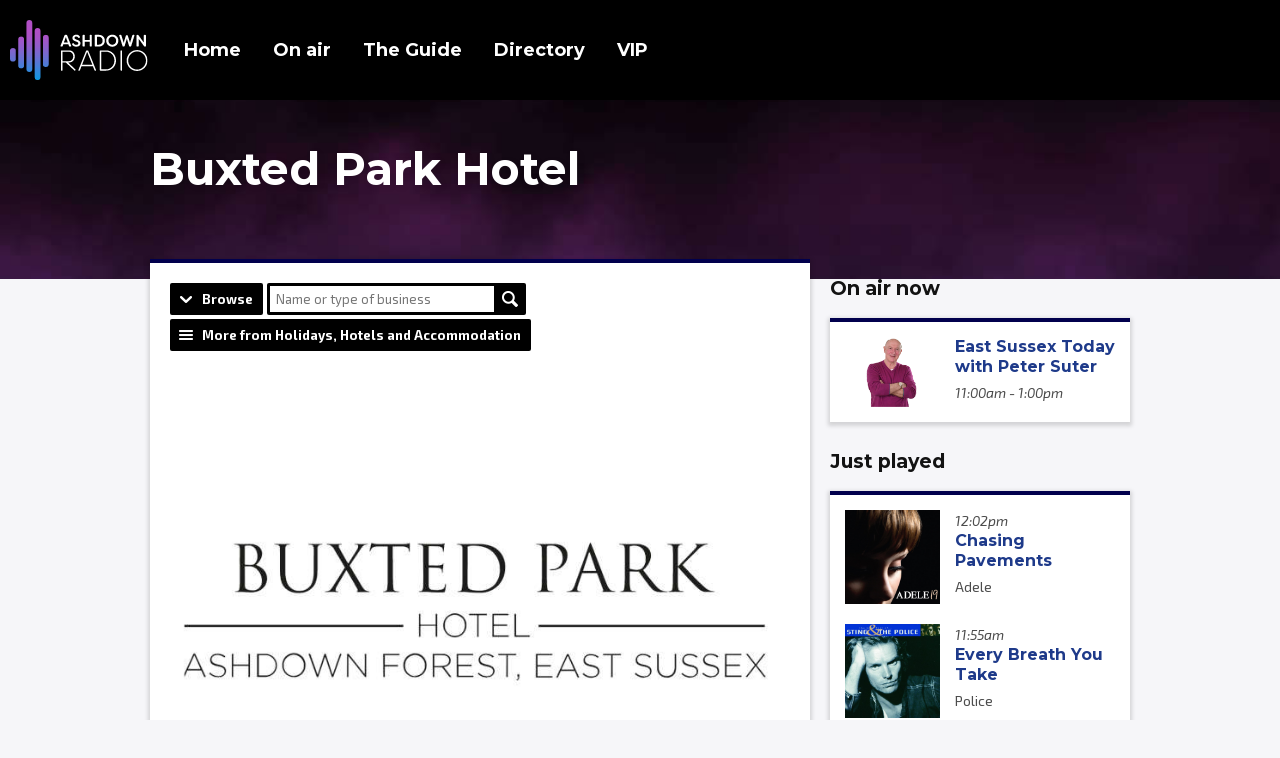

--- FILE ---
content_type: text/html; charset=UTF-8
request_url: https://www.ashdownradio.com/directory/business/buxted-park-hotel/
body_size: 6621
content:
<!DOCTYPE HTML>
<html lang="en">
<head>
    <meta http-equiv="Content-Type" content="text/html; charset=utf-8">
<title>Buxted Park Hotel - Ashdown Radio</title>
<meta name="description" content="Providing local radio for East Sussex from our home in Uckfield.">
<meta name="keywords" content="">
<meta name="robots" content="noodp, noydir">

<!-- Facebook -->
<meta property="og:url" content="https://www.ashdownradio.com/directory/business/buxted-park-hotel/">
<meta property="og:title" content="Buxted Park Hotel">
<meta property="og:description" content="">
<meta property="og:site_name" content="Ashdown Radio">
<meta property="og:type" content="article">

<!-- X.com -->
<meta name="twitter:card" content="summary_large_image">
<meta name="twitter:title" content="Buxted Park Hotel">
<meta name="twitter:description" content="">
<meta name="twitter:site" content="@ashdownradio">


<!-- Icons -->
<link rel="icon" href="https://mmo.aiircdn.com/592/61857b9a184ff.png">
<link rel="apple-touch-icon" href="https://mmo.aiircdn.com/592/619bbf9644796.png">


<!-- Common CSS -->
<link type="text/css" href="https://c.aiircdn.com/fe/css/dist/afe-f98a36ef05.min.css" rel="stylesheet" media="screen">

<!-- Common JS -->
<script src="https://code.jquery.com/jquery-3.7.1.min.js"></script>
<script src="https://c.aiircdn.com/fe/js/dist/runtime.5b7a401a6565a36fd210.js"></script>
<script src="https://c.aiircdn.com/fe/js/dist/vendor.f6700a934cd0ca45fcf8.js"></script>
<script src="https://c.aiircdn.com/fe/js/dist/afe.10a5ff067c9b70ffe138.js"></script>

<script>
gm.properties = {"site_id":"1004","page_id":null,"page_path_no_tll":"\/directory\/business\/buxted-park-hotel\/","service_id":"4199"};
</script>

    <meta name="viewport" content="width=device-width, minimum-scale=1.0, initial-scale=1.0">
    <link rel="stylesheet" href="https://a.aiircdn.com/d/c/2451-idze7ntlqadffs.css" />
        <link href="https://fonts.googleapis.com/css?family=Exo+2:400,400i,700,700i|Montserrat:700,&display=swap" rel="stylesheet">
    <script src="https://a.aiircdn.com/d/j/2452-5l0dxui20dmvbi.js"></script>
<meta name="apple-itunes-app" content="app-id=1615075397">
<script async src="https://pagead2.googlesyndication.com/pagead/js/adsbygoogle.js?client=ca-pub-3691529248662289"
     crossorigin="anonymous"></script>
<!-- Global site tag (gtag.js) - Google Ads: 10878923866 -->
<script async src="https://www.googletagmanager.com/gtag/js?id=AW-10878923866"></script>
<script>
  window.dataLayer = window.dataLayer || [];
  function gtag(){dataLayer.push(arguments);}
  gtag('js', new Date());

  gtag('config', 'AW-10878923866');
</script>
<style>

    .c-output__header {
        text-transform: none !important;
    }

    .gm-sec.grid .gm-sec-img {
        object-fit: cover !important;
        height: 125px !important;
        width: 100% !important;
}
    
        .gm-sec>li.on-air .gm-sec-meta span, .gm-sec>li.on-air .gm-sec-buttons a {
     background-color: #009fe3;   
    }
    
    .gm-sec>li.on-air .gm-sec-buttons a:hover {
        background-color: #009fe3; 
    }
    
  li.showItem img {
     background-image: url(https://mmo.aiircdn.com/592/621e32d007a50.jpg);
        border-bottom: 2px solid #9e40f8 !important;
        min-width: 130px;
        max-width: 220px;
        width: 100%;
    }
 li.showItem.on-air:before {
     content: "On air now";
        background: #009fe3;
        padding: 2px;
        color: #fff;
        float: right;
        font-size: 0.9rem;
        font-weight: 600;
    }


    
.c-card__cta {
    visibility:hidden;
}
.c-card__cta:after {
  content:'> Full playlist'; 
  visibility: visible;
  display: block;
  position: absolute;
    text-transform: none !important;
}



    .c-page-main__secondary .o-headline {
        font-size: 1.2rem !important;
        line-height: 0.25 !important;
    }
.aiir-c-news-figure__image {
    height: 415px !important; 
    width: 100% !important; 
    object-fit: cover !important;
}

    .gm-sec-description { 
        display:none !important;
                        }
.s-page {
    font-size: 1rem !important;
}
    .s-page a {
        text-decoration: none !important;
        font-weight: 600 !important;
    }
    .s-page a:hover {
        text-decoration: underline !important;
    }

    .c-hero__text {
        font-size: 2.8rem !important;
    }
.c-listen-live {
    text-transform: none !important;
}
    
@media only screen and (max-width: 799px)
{
.aiir-c-news-figure__image {
    height: 250px !important; }
            .gm-sec-img {
            max-width: 100% !important;
            width: 100% !important;
        }
        
        .gm-sec-text {
            width: 100% !important;
                } 
            .c-pod__img {
        float: none !important;
        width: 100% !important;
  
       }
   
}
    @media only screen and (min-width: 1000px){
        .c-output__img {
            max-width: 300px !important;
        }
    }

  @media only screen and (max-width: 480px){
      .c-output__img {
          max-width: 170px !important;
          margin-right: 0.15rem !important;
          border-bottom: solid 1px #1300d9;
          
      }
  }
 @media only screen and (min-width: 799px){
        .c-page-head__listen {
            display: none !important;
        }
    }

</style>

<!-- Meta Pixel Code -->
<script>
!function(f,b,e,v,n,t,s)
{if(f.fbq)return;n=f.fbq=function(){n.callMethod?
n.callMethod.apply(n,arguments):n.queue.push(arguments)};
if(!f._fbq)f._fbq=n;n.push=n;n.loaded=!0;n.version='2.0';
n.queue=[];t=b.createElement(e);t.async=!0;
t.src=v;s=b.getElementsByTagName(e)[0];
s.parentNode.insertBefore(t,s)}(window, document,'script',
'https://connect.facebook.net/en_US/fbevents.js');
fbq('init', '601092525156481');
fbq('track', 'PageView');
</script>
<noscript><img height="1" width="1" style="display:none"
src="https://www.facebook.com/tr?id=601092525156481&ev=PageView&noscript=1"
/></noscript>
<!-- End Meta Pixel Code -->

<!-- Hotjar Tracking Code for https://www.ashdownradio.com -->
<script>
    (function(h,o,t,j,a,r){
        h.hj=h.hj||function(){(h.hj.q=h.hj.q||[]).push(arguments)};
        h._hjSettings={hjid:5142509,hjsv:6};
        a=o.getElementsByTagName('head')[0];
        r=o.createElement('script');r.async=1;
        r.src=t+h._hjSettings.hjid+j+h._hjSettings.hjsv;
        a.appendChild(r);
    })(window,document,'https://static.hotjar.com/c/hotjar-','.js?sv=');
</script>
<style type="text/css">
#dirWelcome { margin-bottom:15px; }

.dirPcode form { text-align:center; margin-bottom:15px; }

.dirSponsorImg { text-align:center; }
.dirSponsorText { float:right; font-weight:bold; margin:10px 0; }

.business-image { text-align: center; }
.business-image img { max-width: 100%; }

#dirVid { width:400px; padding:0 0 15px 15px; float:right; }

#dirMap { text-align:center; margin:15px 0; clear:both; width:100%; height:400px; }

/*
 * Fix for description falling underneath an image when it isn't tall enough
 */
.aiir-directory-business-list .gm-sec-text { margin-left: 90px; }
</style>
</head>
<body data-controller="ads">

<!-- Global site tag (gtag.js) - Google Analytics -->
<script async src="https://www.googletagmanager.com/gtag/js?id=G-TGJJQR82D7"></script>
<script>
  window.dataLayer = window.dataLayer || [];
  function gtag(){dataLayer.push(arguments);}
  gtag('js', new Date());

  gtag('config', 'G-TGJJQR82D7');
</script>

<div class="c-site-wrapper">

    <header class="c-page-head-wrapper">
        <div class="o-wrapper js-takeover-wrap"></div>
        <div class="o-wrapper o-wrapper--wide">
            <div class="c-page-head">

                <div class="c-page-head__toggle">
                    <button class="c-nav-toggle  js-toggle-navigation" type="button">
                        <div class="c-nav-icon">
                            <i class="c-nav-toggle__line"></i><i class="c-nav-toggle__line"></i><i class="c-nav-toggle__line"></i>
                        </div>
                        <span class="u-access">Menu</span>
                    </button>
                </div>

                <a href="/" class="c-page-head__logo">
                    <img class="c-logo" src="https://mmo.aiircdn.com/592/61d305e246f3a.svg" alt="Ashdown Radio">
                </a>

                <div class="c-page-head__navigation js-nav-primary-wrapper">
                    <nav class="c-nav-primary js-nav-primary">
                        <h2 class="hide"><a href="/">Navigation</a></h2>
                        <ul class="global-nav-top"><li class="nav--pagemanager "><div><a href="/">
                    Home
                </a></div></li><li class="nav--on-air "><div><a href="#">
                    On air
                </a></div><ul><li><a href="/on-air/schedule/">
                                Schedule
                            </a></li><li><a href="/on-air/the-breakfast-show-with-ryan/">
                                The Ryan Millns Breakfast Show 
                            </a></li><li><a href="/on-air/east-sussex-today-with-peter-suter/">
                                East Sussex Today with Peter Suter
                            </a></li><li><a href="/on-air/our-shows/">
                                &gt; View all shows
                            </a></li><li><a href="/on-air/played/">
                                Music played
                            </a></li><li><a href="/contact/contact-the-studio/">
                                Contact the studio
                            </a></li><li><a href="https://www.ashdownradio.com/player/on-demand/">
                                Listen again
                            </a></li><li><a href="/on-air/upcoming-guests/">
                                Upcoming guests
                            </a></li></ul></li><li class="nav--news "><div><a href="/news/">
                    The Guide
                </a></div><ul><li><a href="/news/the-guide/">
                                Local info
                            </a></li><li><a href="/news/events/">
                                Local events
                            </a></li></ul></li><li class="nav--directory on"><div><a href="/directory/">
                    Directory
                </a></div></li><li class="nav-- "><div><a href="https://www.ashdownradio.com/club/login">
                    VIP
                </a></div></li></ul>
                    </nav>

                    <div class="c-site-overlay  js-site-overlay"></div>
                </div>

                                                            <div class="c-page-head__listen">
                            <a href="/player/"
                               target="_blank"
                               data-popup-size=""
                               class="c-listen-live
                                    c-listen-live--white"
                            >
                                <svg class="c-listen-live__icon" width="36" height="35" viewBox="0 0 36 35" xmlns="http://www.w3.org/2000/svg"><path d="M18 .063c3.14 0 6.047.785 8.719 2.355a17.62 17.62 0 0 1 6.363 6.363c1.57 2.672 2.355 5.578 2.355 8.719 0 3.14-.785 6.047-2.355 8.719a17.62 17.62 0 0 1-6.363 6.363c-2.672 1.57-5.578 2.355-8.719 2.355-3.14 0-6.047-.785-8.719-2.355a17.62 17.62 0 0 1-6.363-6.363C1.348 23.547.562 20.64.562 17.5c0-3.14.786-6.047 2.356-8.719a17.62 17.62 0 0 1 6.363-6.363C11.953.848 14.86.063 18 .063zm8.156 19.125c.563-.329.844-.82.844-1.477 0-.656-.281-1.148-.844-1.477L13.781 8.711c-.562-.328-1.125-.328-1.687 0-.563.328-.844.82-.844 1.477v14.625c0 .656.281 1.148.844 1.476.562.328 1.125.328 1.687 0l12.375-7.101z" fill="#1E154C" fill-rule="evenodd"/></svg>
                                <span class="c-listen-live__text s-hide">Listen Live</span>
                            </a>

                        </div>
                                                </div>
        </div>
    </header>


    <div class="c-ad c-billboard js-spacing-on-load">
        <div class="gm-adpos" 
     data-ads-target="pos" 
     data-pos-id="7976" 
     id="ad-pos-7976"
 ></div>
    </div>

    <div class="c-hero c-hero--pages">

        <div class="c-leaderboard-wrapper">
            <div class="c-ad c-leaderboard"><div class="gm-adpos" 
     data-ads-target="pos" 
     data-pos-id="7968" 
     id="ad-pos-7968"
 ></div></div>
        </div>

        <div class="o-wrapper">
            <h1 class="c-hero__text">Buxted Park Hotel</h1>
        </div>

    </div>


    <div class="c-page-main">

        <div class="o-wrapper c-page-main__content">


            <div class="dv-grid">
                <div class="dv-grid__item dv-grid__item--flex-300 dv-grid__item--flex-300-l">

                    <div class="c-card">
                        <div class="c-card__content">
                            <div class="s-page">
                                <ul class="gm-actions">

    
    
        <li class="dropdown"
            data-controller="action-dropdown">
            <span class="icon icon-drop"
                  data-action="click->action-dropdown#show">Browse</span>
            <div>
                <ul>
                                            <li>
                            <a href="/directory/category/accountants/">Accountants</a>
                        </li>
                                            <li>
                            <a href="/directory/category/arts-and-crafts/">Arts &amp; Crafts</a>
                        </li>
                                            <li>
                            <a href="/directory/category/attractions/">Attractions</a>
                        </li>
                                            <li>
                            <a href="/directory/category/bathrooms/">Bathrooms</a>
                        </li>
                                            <li>
                            <a href="/directory/category/building-and-construction/">Building and Construction</a>
                        </li>
                                            <li>
                            <a href="/directory/category/business-services/">Business services</a>
                        </li>
                                            <li>
                            <a href="/directory/category/cafes-cake-and-sweet-shops/">Cafes, cake and sweet shops</a>
                        </li>
                                            <li>
                            <a href="/directory/category/care-and-residential-homes/">Care and Residential Homes</a>
                        </li>
                                            <li>
                            <a href="/directory/category/carpets-and-flooring/">Carpets and Flooring</a>
                        </li>
                                            <li>
                            <a href="/directory/category/caterers/">Caterers</a>
                        </li>
                                            <li>
                            <a href="/directory/category/charity-and-community/">Charity &amp; Community</a>
                        </li>
                                            <li>
                            <a href="/directory/category/childcare-mother-and-baby/">Childcare, mother and baby</a>
                        </li>
                                            <li>
                            <a href="/directory/category/cinemas/">Cinemas</a>
                        </li>
                                            <li>
                            <a href="/directory/category/conveyancing-agents/">Conveyancing Agents</a>
                        </li>
                                            <li>
                            <a href="/directory/category/decorators/">Decorators</a>
                        </li>
                                            <li>
                            <a href="/directory/category/dentists/">Dentists</a>
                        </li>
                                            <li>
                            <a href="/directory/category/education-and-training/">Education and Training</a>
                        </li>
                                            <li>
                            <a href="/directory/category/electricians/">Electricians</a>
                        </li>
                                            <li>
                            <a href="/directory/category/entertainment/">Entertainment</a>
                        </li>
                                            <li>
                            <a href="/directory/category/estate-and-letting-agents/">Estate and Letting Agents</a>
                        </li>
                                            <li>
                            <a href="/directory/category/event-management-and-promotions/">Event management and promotions</a>
                        </li>
                                            <li>
                            <a href="/directory/category/farm-shops/">Farm shops</a>
                        </li>
                                            <li>
                            <a href="/directory/category/financial-services/">Financial Services</a>
                        </li>
                                            <li>
                            <a href="/directory/category/florists/">Florists</a>
                        </li>
                                            <li>
                            <a href="/directory/category/funeral-services/">Funeral services</a>
                        </li>
                                            <li>
                            <a href="/directory/category/gyms/">Gyms</a>
                        </li>
                                            <li>
                            <a href="/directory/category/hair-and-beauty/">Hair and Beauty</a>
                        </li>
                                            <li>
                            <a href="/directory/category/health-and-wellbeing/">Health and Wellbeing</a>
                        </li>
                                            <li>
                            <a href="/directory/category/holidays-hotels-and-accommodation/">Holidays, Hotels and Accommodation</a>
                        </li>
                                            <li>
                            <a href="/directory/category/homes-and-gardens/">Homes and Gardens</a>
                        </li>
                                            <li>
                            <a href="/directory/category/insurance/">Insurance</a>
                        </li>
                                            <li>
                            <a href="/directory/category/jewellery/">Jewellery</a>
                        </li>
                                            <li>
                            <a href="/directory/category/kitchens/">Kitchens</a>
                        </li>
                                            <li>
                            <a href="/directory/category/leisure/">Leisure</a>
                        </li>
                                            <li>
                            <a href="/directory/category/medical/">Medical</a>
                        </li>
                                            <li>
                            <a href="/directory/category/motors/">Motors</a>
                        </li>
                                            <li>
                            <a href="/directory/category/music-and-entertainment-venues/">Music and entertainment venues</a>
                        </li>
                                            <li>
                            <a href="/directory/category/pet-services/">Pet services</a>
                        </li>
                                            <li>
                            <a href="/directory/category/photography-and-videography/">Photography and Videography</a>
                        </li>
                                            <li>
                            <a href="/directory/category/plumbing-and-heating/">Plumbing and Heating</a>
                        </li>
                                            <li>
                            <a href="/directory/category/publications-and-newspapers/">Publications and Newspapers</a>
                        </li>
                                            <li>
                            <a href="/directory/category/pubs-and-bars/">Pubs and Bars</a>
                        </li>
                                            <li>
                            <a href="/directory/category/recruitment/">Recruitment</a>
                        </li>
                                            <li>
                            <a href="/directory/category/restaurants/">Restaurants</a>
                        </li>
                                            <li>
                            <a href="/directory/category/retail/">Retail</a>
                        </li>
                                            <li>
                            <a href="/directory/category/security/">Security</a>
                        </li>
                                            <li>
                            <a href="/directory/category/solicitors/">Solicitors</a>
                        </li>
                                            <li>
                            <a href="/directory/category/takeaways/">Takeaways</a>
                        </li>
                                            <li>
                            <a href="/directory/category/taxis/">Taxis</a>
                        </li>
                                            <li>
                            <a href="/directory/category/technology/">Technology</a>
                        </li>
                                            <li>
                            <a href="/directory/category/vehicle-hire/">Vehicle Hire</a>
                        </li>
                                            <li>
                            <a href="/directory/category/wedding-services/">Wedding Services</a>
                        </li>
                                    </ul>
            </div>
        </li>

    
    
        <li>
            <form method="get" action="/directory/search/" class="basic-search">
                <input type="text" name="q" placeholder="Name or type of business" size="30" /><!--
                --><button type="submit" class="icon icon-search">Search</button>
            </form>
        </li>

    
    
    
        <li>
            <a href="/directory/category/holidays-hotels-and-accommodation/" class="icon icon-list">
                More from Holidays, Hotels and Accommodation
            </a>
        </li>

    
</ul>




    <p class="business-image">
        <img src="https://mmo.aiircdn.com/592/642ab929bc20a.jpg" alt="" />
    </p>



<p class="business-contact">
            <strong>Phone Number:</strong> 01825 733 333
                <br /><strong>Address:</strong>
                    <a href="https://www.google.com/maps/dir/?api=1&destination=50.9514721%2C0.0619855" target="_blank" rel="nofollow">Station Road, Buxted, TN22 4AY</a>
                        <br /><strong>Website:</strong> <a href="https://www.handpickedhotels.co.uk/buxtedpark" target="_blank" rel="nofollow">https://www.handpickedhotels.co.uk/buxtedpark</a>
    </p>





    <br />







                            </div>
                        </div>
                    </div>

                </div><!--
             --><div class="dv-grid__item dv-grid__item--fix-300 dv-grid__item--fix-300-l c-page-main__secondary">

                    <div class="c-ad c-mpu"><div class="gm-adpos" 
     data-ads-target="pos" 
     data-pos-id="7969" 
     id="ad-pos-7969"
 ></div></div>
                        
<div class="o-content-block  tb-schedule" data-service-id="default">

    <h2 class="o-headline"><a href="/on-air/schedule/" class="o-headline__main">On air now</a></h2>

    <div class="o-content-block__inner">
        <ul class="gm-sec" 
             data-grid-threshold="400"
                                     data-mode="0">
                        <li class="c-pod">
                                    <a href="/on-air/east-sussex-today-with-peter-suter/" class="c-pod__link" tabindex="-1">
                        <img src="https://mmo.aiircdn.com/592/62325e96824a6.png" alt="" class="c-pod__img" />
                    </a>
                                <div class="c-pod__content">
                                            <a href="/on-air/east-sussex-today-with-peter-suter/" class="c-pod__link">
                            <strong class="c-pod__title">East Sussex Today with Peter Suter</strong>
                        </a>
                                        <p class="c-pod__description"><em class="c-pod__emphasis">11:00am -  1:00pm</em> </p>
                                    </div>
            </li>
                        
        </ul>
    </div>

</div><div class="o-content-block  tb-recently-played">

    <h2 class="o-headline"><a href="/on-air/played/" class="o-headline__main">Just played</a></h2>

    <div class="o-content-block__inner">
        <ul class="gm-sec" 
             data-grid-threshold="400"
            
                         data-mode="0">
                            <li class="c-pod">
                                        	                            <a href="/artist/adele/" class="c-pod__link"  tabindex="-1">
                                <img src="https://is5-ssl.mzstatic.com/image/thumb/Music/v4/ec/c0/46/ecc04640-a0d2-b40b-0630-b014fa856ead/source/600x600bb.jpg" alt="" class="c-pod__img aiir-u-ratio--cover-square" />
                            </a>
                    	                                        <div class="c-pod__content">
                                                <p class="c-pod__description"><em class="c-pod__emphasis">12:02pm</em></p>
                        
                        <p class="c-pod__title">Chasing Pavements</p>

                                                	                            	<a href="/artist/adele/" class="c-pod__description">Adele</a>
                        	                                            </div>
                </li>
			                <li class="c-pod">
                                        	                            <a href="/artist/police/" class="c-pod__link"  tabindex="-1">
                                <img src="https://is2-ssl.mzstatic.com/image/thumb/Music/v4/a5/ad/76/a5ad763f-0e12-5bc9-c564-a6a236933e31/source/600x600bb.jpg" alt="" class="c-pod__img aiir-u-ratio--cover-square" />
                            </a>
                    	                                        <div class="c-pod__content">
                                                <p class="c-pod__description"><em class="c-pod__emphasis">11:55am</em></p>
                        
                        <p class="c-pod__title">Every Breath You Take</p>

                                                	                            	<a href="/artist/police/" class="c-pod__description">Police</a>
                        	                                            </div>
                </li>
			                <li class="c-pod">
                                        	                            <a href="/artist/knack/" class="c-pod__link"  tabindex="-1">
                                <img src="https://is4-ssl.mzstatic.com/image/thumb/Music/v4/66/58/39/665839cc-4a78-e426-7ffa-3f90163c2a48/source/600x600bb.jpg" alt="" class="c-pod__img aiir-u-ratio--cover-square" />
                            </a>
                    	                                        <div class="c-pod__content">
                                                <p class="c-pod__description"><em class="c-pod__emphasis">11:51am</em></p>
                        
                        <p class="c-pod__title">My Sharona</p>

                                                	                            	<a href="/artist/knack/" class="c-pod__description">Knack</a>
                        	                                            </div>
                </li>
			        </ul>
    </div>

</div>
                    <div class="c-ad c-mpu"><div class="gm-adpos" 
     data-ads-target="pos" 
     data-pos-id="7970" 
     id="ad-pos-7970"
 ></div></div>

                </div>
            </div>


            <div class="c-bottom-ads">
                <div class="c-ad c-ad--rectangle js-spacing-on-load"><div class="gm-adpos" 
     data-ads-target="pos" 
     data-pos-id="7972" 
     id="ad-pos-7972"
 ></div></div>
                <div class="c-ad c-ad--rectangle js-spacing-on-load"><div class="gm-adpos" 
     data-ads-target="pos" 
     data-pos-id="7973" 
     id="ad-pos-7973"
 ></div></div>
                <div class="c-ad c-ad--rectangle js-spacing-on-load"><div class="gm-adpos" 
     data-ads-target="pos" 
     data-pos-id="7974" 
     id="ad-pos-7974"
 ></div></div>
                <div class="c-ad c-ad--rectangle js-spacing-on-load"><div class="gm-adpos" 
     data-ads-target="pos" 
     data-pos-id="7975" 
     id="ad-pos-7975"
 ></div></div>
            </div>

            <div class="c-ad c-leaderboard js-spacing-on-load"><div class="gm-adpos" 
     data-ads-target="pos" 
     data-pos-id="7971" 
     id="ad-pos-7971"
 ></div></div>
        </div>
    </div>


    <div class="c-page-footer-wrapper">

        <div class="o-wrapper">

            <div class="c-page-footer u-flex">
                                <div class="c-page-footer__item">
                    <ul class="o-list-inline c-page-footer__list"><li class="o-list-inline__item c-page-footer__list-item"><a href="/about/how-to-listen/"   class="c-page-footer__link">How to listen</a></li><li class="o-list-inline__item c-page-footer__list-item"><a href="/contact/advertising-opportunities/"   class="c-page-footer__link">Advertise with us</a></li><li class="o-list-inline__item c-page-footer__list-item"><a href="/news/events/add/"   class="c-page-footer__link">Send us an event</a></li><li class="o-list-inline__item c-page-footer__list-item"><a href="/contact/join-the-team/"   class="c-page-footer__link">Join our team</a></li><li class="o-list-inline__item c-page-footer__list-item"><a href="/about/key-commitments/"   class="c-page-footer__link">Key commitments</a></li><li class="o-list-inline__item c-page-footer__list-item"><a href="/about/our-history/"   class="c-page-footer__link">Our story</a></li><li class="o-list-inline__item c-page-footer__list-item"><a href="/about/privacy-policy/"   class="c-page-footer__link">Privacy policy</a></li></ul>
                    
                </div>

                                <div class="c-page-footer__item c-page-footer__item--secondary c-page-footer__item--copyright">
                    &copy; Copyright 2026 Ashdown Radio Limited. Powered by <a href="https://aiir.com" target="_blank" title="Aiir radio website CMS">Aiir</a>.
                </div>
            </div>

        </div>

    </div>

</div>

<a href="/_hp/" rel="nofollow" style="display: none" aria-hidden="true">On Air</a>
</body>
</html>

--- FILE ---
content_type: text/html; charset=utf-8
request_url: https://www.google.com/recaptcha/api2/aframe
body_size: 182
content:
<!DOCTYPE HTML><html><head><meta http-equiv="content-type" content="text/html; charset=UTF-8"></head><body><script nonce="vYrks6324Ou5sc82PU0-GQ">/** Anti-fraud and anti-abuse applications only. See google.com/recaptcha */ try{var clients={'sodar':'https://pagead2.googlesyndication.com/pagead/sodar?'};window.addEventListener("message",function(a){try{if(a.source===window.parent){var b=JSON.parse(a.data);var c=clients[b['id']];if(c){var d=document.createElement('img');d.src=c+b['params']+'&rc='+(localStorage.getItem("rc::a")?sessionStorage.getItem("rc::b"):"");window.document.body.appendChild(d);sessionStorage.setItem("rc::e",parseInt(sessionStorage.getItem("rc::e")||0)+1);localStorage.setItem("rc::h",'1768824281350');}}}catch(b){}});window.parent.postMessage("_grecaptcha_ready", "*");}catch(b){}</script></body></html>

--- FILE ---
content_type: text/css
request_url: https://a.aiircdn.com/d/c/2451-idze7ntlqadffs.css
body_size: 8990
content:
/*! normalize.css v3.0.2 | MIT License | git.io/normalize */html{font-family:sans-serif;-ms-text-size-adjust:100%;-webkit-text-size-adjust:100%}body{margin:0}article,aside,details,figcaption,figure,footer,header,hgroup,main,menu,nav,section,summary{display:block}audio,canvas,progress,video{display:inline-block;vertical-align:baseline}audio:not([controls]){display:none;height:0}[hidden],template{display:none}a{background-color:transparent}a:active,a:hover{outline:0}abbr[title]{border-bottom:1px dotted}b,strong{font-weight:bold}dfn{font-style:italic}h1{font-size:2em;margin:0.67em 0}mark{background:#ff0;color:#000}small{font-size:80%}sub,sup{font-size:75%;line-height:0;position:relative;vertical-align:baseline}sup{top:-0.5em}sub{bottom:-0.25em}img{border:0}svg:not(:root){overflow:hidden}figure{margin:1em 40px}hr{-moz-box-sizing:content-box;box-sizing:content-box;height:0}pre{overflow:auto}code,kbd,pre,samp{font-family:monospace, monospace;font-size:1em}button,input,optgroup,select,textarea{color:inherit;font:inherit;margin:0}button{overflow:visible}button,select{text-transform:none}button,html input[type="button"],input[type="reset"],input[type="submit"]{-webkit-appearance:button;cursor:pointer}button[disabled],html input[disabled]{cursor:default}button::-moz-focus-inner,input::-moz-focus-inner{border:0;padding:0}input{line-height:normal}input[type="checkbox"],input[type="radio"]{box-sizing:border-box;padding:0}input[type="number"]::-webkit-inner-spin-button,input[type="number"]::-webkit-outer-spin-button{height:auto}input[type="search"]{-webkit-appearance:textfield;-moz-box-sizing:content-box;-webkit-box-sizing:content-box;box-sizing:content-box}input[type="search"]::-webkit-search-cancel-button,input[type="search"]::-webkit-search-decoration{-webkit-appearance:none}fieldset{border:1px solid #c0c0c0;margin:0 2px;padding:0.35em 0.625em 0.75em}legend{border:0;padding:0}textarea{overflow:auto}optgroup{font-weight:bold}table{border-collapse:collapse;border-spacing:0}td,th{padding:0}html{-webkit-box-sizing:border-box;-moz-box-sizing:border-box;box-sizing:border-box}*,*:before,*:after{-webkit-box-sizing:inherit;-moz-box-sizing:inherit;box-sizing:inherit}body,h1,h2,h3,h4,h5,h6,p,blockquote,pre,dl,dd,ol,ul,form,fieldset,legend,figure,table,th,td,caption,hr{margin:0;padding:0}h1,h2,h3,h4,h5,h6,ul,ol,dl,blockquote,p,address,hr,table,fieldset,figure,pre{margin-bottom:1.25rem}ul,ol,dd{margin-left:1.25rem}body{--aiir-fw-actions-bg: #000000;--aiir-fw-actions-color: #ffffff;--aiir-fw-actions-hover-bg: #0d0d0d;--aiir-fw-actions-hover-color: #ffffff;--aiir-fw-sec-button-bg: #000000;--aiir-fw-sec-button-color: #ffffff;--aiir-fw-sec-button-hover-bg: #0d0d0d;--aiir-fw-sec-button-hover-color: #ffffff;--aiir-fw-sec-button-font-size: 0.875rem;--aiir-fw-sec-title-font-size: 1rem;--aiir-fw-sec-title-line-height: 1.25;--aiir-fw-sec-title-color: #131313;--aiir-fw-sec-title-link-color: #1E3A8A;--aiir-fw-sec-desc-font-size: 0.875rem;--aiir-fw-sec-subtext-font-size: 0.875rem;--aiir-fw-sec-meta-font-size: 0.875rem}html{font-size:1em;overflow-y:scroll;height:100%}html,body{line-height:1.5;background-color:#F6F6F9;color:#131313;font-family:"Exo 2", Helvetica, Arial, sans-serif;-webkit-font-smoothing:antialiased;-moz-osx-font-smoothing:grayscale}body{min-height:100%;font-size:14px;font-size:0.875rem;line-height:1.5}h1{font-size:32px;font-size:2rem;line-height:1.5}h2{font-size:28px;font-size:1.75rem;line-height:1.7142857143}h3{font-size:24px;font-size:1.5rem;line-height:1}h4{font-size:20px;font-size:1.25rem;line-height:1.2}h5{font-size:18px;font-size:1.125rem;line-height:1.3333333333}h6{font-size:16px;font-size:1rem;line-height:1.5}h1,h2,h3,h4,h5,h6{font-weight:bold;line-height:1.25;font-family:"Montserrat", Helvetica, Arial, sans-serif}a{color:#1E3A8A;text-decoration:none}.no-touch a:hover,.no-touch a:focus{text-decoration:underline}img{max-width:100%;font-style:italic;vertical-align:middle}.o-wrapper{max-width:1000px;padding-right:0.625rem;padding-left:0.625rem;margin-right:auto;margin-left:auto}.o-wrapper:after{content:"";display:table;clear:both}.o-wrapper--no-p{max-width:980px;padding-right:0;padding-left:0}.o-wrapper--wide{max-width:1280px}.ie-8 .o-wrapper{width:1000px}.is-vertical-bottom .dv-grid__item{vertical-align:bottom}.is-vertical-middle .dv-grid__item{vertical-align:middle}.is-centered-content{text-align:center}.height-half{height:50%;box-sizing:border-box}.dv-grid{list-style:none;margin:0;padding:0;margin-left:-20px}.dv-grid__item{display:inline-block;vertical-align:top;-webkit-box-sizing:border-box;-moz-box-sizing:border-box;box-sizing:border-box;padding-left:20px}.dv-grid--small{margin-left:-10px}.dv-grid--small .dv-grid__item{padding-left:10px}@media only screen and (max-width:480px){.s-dv-grid--small{margin-left:-10px}.s-dv-grid--small .dv-grid__item{padding-left:10px}}@media only screen and (max-width:799px){.s-m-dv-grid--no-m{margin-left:0}.s-m-dv-grid--no-m>.dv-grid__item{padding-left:0}}.dv-grid__item--flex-728{width:100%;padding-right:748px}.dv-grid__item--flex-300{width:100%;padding-right:320px}.dv-grid__item--flex-250{width:100%;padding-right:270px}.dv-grid__item--flex-200{width:100%;padding-right:240px}.dv-grid__item--flex-160{width:100%;padding-right:200px}.dv-grid__item--flex-120{width:100%;padding-right:140px}.dv-grid__item--fix-728{width:748px;margin-left:-748px}.dv-grid__item--fix-300{width:320px;margin-left:-320px}.dv-grid__item--fix-250{width:270px;margin-left:-270px}.dv-grid__item--fix-200{width:220px;margin-left:-220px}.dv-grid__item--fix-160{width:180px;margin-left:-180px}.dv-grid__item--fix-120{width:140px;margin-left:-140px}@media only screen and (max-width:979px){.dv-grid__item--flex-728{width:100%;padding-right:0}.dv-grid__item--fix-728{width:100%;margin-left:0}}@media only screen and (max-width:799px){.dv-grid__item--flex-300{padding-right:0}.dv-grid__item--fix-300{width:100%;margin-left:0}.dv-grid__item--flex-250{padding-right:0}.dv-grid__item--fix-250{width:100%;margin-left:0}.dv-grid__item--flex-200{padding-right:0}.dv-grid__item--fix-200{width:100%;margin-left:0}}@media only screen and (max-width:699px){.dv-grid__item--flex-160{padding-right:0}.dv-grid__item--fix-160{width:100%;margin-left:0}.dv-grid__item--flex-120{padding-right:0}.dv-grid__item--fix-120{width:100%;margin-left:0}}@media only screen and (max-width:999px){.dv-grid__item--flex-300-l{padding-right:0}.dv-grid__item--fix-300-l{width:100%;margin-left:0}}.hide{display:none !important}.one-whole{width:100%}.one-half,.two-quarters,.three-sixths,.four-eighths,.five-tenths,.six-twelfths{width:50%}.one-third,.two-sixths,.four-twelfths{width:33.333%}.two-thirds,.four-sixths,.eight-twelfths{width:66.666%}.one-quarter,.two-eighths,.three-twelfths{width:25%}.three-quarters,.six-eighths,.nine-twelfths{width:75%}.one-fifth,.two-tenths{width:20%}.two-fifths,.four-tenths{width:40%}.three-fifths,.six-tenths{width:60%}.four-fifths,.eight-tenths{width:80%}.one-sixth,.two-twelfths{width:16.666%}.five-sixths,.ten-twelfths{width:83.333%}.one-eighth{width:12.5%}.three-eighths{width:37.5%}.five-eighths{width:62.5%}.seven-eighths{width:87.5%}.one-tenth{width:10%}.three-tenths{width:30%}.seven-tenths{width:70%}.nine-tenths{width:90%}.one-twelfth{width:8.333%}.five-twelfths{width:41.666%}.seven-twelfths{width:58.333%}.eleven-twelfths{width:91.666%}@media only screen and (max-width:480px){.s-one-whole{width:100%}.s-one-half,.s-two-quarters,.s-three-sixths,.s-four-eighths,.s-five-tenths,.s-six-twelfths{width:50%}.s-one-third,.s-two-sixths,.s-four-twelfths{width:33.333%}.s-two-thirds,.s-four-sixths,.s-eight-twelfths{width:66.666%}.s-one-quarter,.s-two-eighths,.s-three-twelfths{width:25%}.s-three-quarters,.s-six-eighths,.s-nine-twelfths{width:75%}.s-one-fifth,.s-two-tenths{width:20%}.s-two-fifths,.s-four-tenths{width:40%}.s-three-fifths,.s-six-tenths{width:60%}.s-four-fifths,.s-eight-tenths{width:80%}.s-one-sixth,.s-two-twelfths{width:16.666%}.s-five-sixths,.s-ten-twelfths{width:83.333%}.s-one-eighth{width:12.5%}.s-three-eighths{width:37.5%}.s-five-eighths{width:62.5%}.s-seven-eighths{width:87.5%}.s-one-tenth{width:10%}.s-three-tenths{width:30%}.s-seven-tenths{width:70%}.s-nine-tenths{width:90%}.s-one-twelfth{width:8.333%}.s-five-twelfths{width:41.666%}.s-seven-twelfths{width:58.333%}.s-eleven-twelfths{width:91.666%}.s-hide{display:none !important}.s-show{display:block !important}}@media only screen and (min-width:481px) and (max-width:799px){.m-one-whole{width:100%}.m-one-half,.m-two-quarters,.m-three-sixths,.m-four-eighths,.m-five-tenths,.m-six-twelfths{width:50%}.m-one-third,.m-two-sixths,.m-four-twelfths{width:33.333%}.m-two-thirds,.m-four-sixths,.m-eight-twelfths{width:66.666%}.m-one-quarter,.m-two-eighths,.m-three-twelfths{width:25%}.m-three-quarters,.m-six-eighths,.m-nine-twelfths{width:75%}.m-one-fifth,.m-two-tenths{width:20%}.m-two-fifths,.m-four-tenths{width:40%}.m-three-fifths,.m-six-tenths{width:60%}.m-four-fifths,.m-eight-tenths{width:80%}.m-one-sixth,.m-two-twelfths{width:16.666%}.m-five-sixths,.m-ten-twelfths{width:83.333%}.m-one-eighth{width:12.5%}.m-three-eighths{width:37.5%}.m-five-eighths{width:62.5%}.m-seven-eighths{width:87.5%}.m-one-tenth{width:10%}.m-three-tenths{width:30%}.m-seven-tenths{width:70%}.m-nine-tenths{width:90%}.m-one-twelfth{width:8.333%}.m-five-twelfths{width:41.666%}.m-seven-twelfths{width:58.333%}.m-eleven-twelfths{width:91.666%}.m-show{display:block !important}.m-hide{display:none !important}}@media only screen and (min-width:481px) and (max-width:659px){.sm-one-whole{width:100%}.sm-one-half,.sm-two-quarters,.sm-three-sixths,.sm-four-eighths,.sm-five-tenths,.sm-six-twelfths{width:50%}.sm-one-third,.sm-two-sixths,.sm-four-twelfths{width:33.333%}.sm-two-thirds,.sm-four-sixths,.sm-eight-twelfths{width:66.666%}.sm-one-quarter,.sm-two-eighths,.sm-three-twelfths{width:25%}.sm-three-quarters,.sm-six-eighths,.sm-nine-twelfths{width:75%}.sm-one-fifth,.sm-two-tenths{width:20%}.sm-two-fifths,.sm-four-tenths{width:40%}.sm-three-fifths,.sm-six-tenths{width:60%}.sm-four-fifths,.sm-eight-tenths{width:80%}.sm-one-sixth,.sm-two-twelfths{width:16.666%}.sm-five-sixths,.sm-ten-twelfths{width:83.333%}.sm-one-eighth{width:12.5%}.sm-three-eighths{width:37.5%}.sm-five-eighths{width:62.5%}.sm-seven-eighths{width:87.5%}.sm-one-tenth{width:10%}.sm-three-tenths{width:30%}.sm-seven-tenths{width:70%}.sm-nine-tenths{width:90%}.sm-one-twelfth{width:8.333%}.sm-five-twelfths{width:41.666%}.sm-seven-twelfths{width:58.333%}.sm-eleven-twelfths{width:91.666%}.sm-show{display:block !important}.sm-hide{display:none !important}}@media only screen and (max-width:799px){.s-m-one-whole{width:100%}.s-m-one-half,.s-m-two-quarters,.s-m-three-sixths,.s-m-four-eighths,.s-m-five-tenths,.s-m-six-twelfths{width:50%}.s-m-one-third,.s-m-two-sixths,.s-m-four-twelfths{width:33.333%}.s-m-two-thirds,.s-m-four-sixths,.s-m-eight-twelfths{width:66.666%}.s-m-one-quarter,.s-m-two-eighths,.s-m-three-twelfths{width:25%}.s-m-three-quarters,.s-m-six-eighths,.s-m-nine-twelfths{width:75%}.s-m-one-fifth,.s-m-two-tenths{width:20%}.s-m-two-fifths,.s-m-four-tenths{width:40%}.s-m-three-fifths,.s-m-six-tenths{width:60%}.s-m-four-fifths,.s-m-eight-tenths{width:80%}.s-m-one-sixth,.s-m-two-twelfths{width:16.666%}.s-m-five-sixths,.s-m-ten-twelfths{width:83.333%}.s-m-one-eighth{width:12.5%}.s-m-three-eighths{width:37.5%}.s-m-five-eighths{width:62.5%}.s-m-seven-eighths{width:87.5%}.s-m-one-tenth{width:10%}.s-m-three-tenths{width:30%}.s-m-seven-tenths{width:70%}.s-m-nine-tenths{width:90%}.s-m-one-twelfth{width:8.333%}.s-m-five-twelfths{width:41.666%}.s-m-seven-twelfths{width:58.333%}.s-m-eleven-twelfths{width:91.666%}.s-m-show{display:block !important}.s-m-hide{display:none !important}}@media only screen and (min-width:800px){.l-one-whole{width:100%}.l-one-half,.l-two-quarters,.l-three-sixths,.l-four-eighths,.l-five-tenths,.l-six-twelfths{width:50%}.l-one-third,.l-two-sixths,.l-four-twelfths{width:33.333%}.l-two-thirds,.l-four-sixths,.l-eight-twelfths{width:66.666%}.l-one-quarter,.l-two-eighths,.l-three-twelfths{width:25%}.l-three-quarters,.l-six-eighths,.l-nine-twelfths{width:75%}.l-one-fifth,.l-two-tenths{width:20%}.l-two-fifths,.l-four-tenths{width:40%}.l-three-fifths,.l-six-tenths{width:60%}.l-four-fifths,.l-eight-tenths{width:80%}.l-one-sixth,.l-two-twelfths{width:16.666%}.l-five-sixths,.l-ten-twelfths{width:83.333%}.l-one-eighth{width:12.5%}.l-three-eighths{width:37.5%}.l-five-eighths{width:62.5%}.l-seven-eighths{width:87.5%}.l-one-tenth{width:10%}.l-three-tenths{width:30%}.l-seven-tenths{width:70%}.l-nine-tenths{width:90%}.l-one-twelfth{width:8.333%}.l-five-twelfths{width:41.666%}.l-seven-twelfths{width:58.333%}.l-eleven-twelfths{width:91.666%}.l-show{display:block !important}.l-hide{display:none !important}}@media only screen and (min-width:1000px){.xl-one-whole{width:100%}.xl-one-half,.xl-two-quarters,.xl-three-sixths,.xl-four-eighths,.xl-five-tenths,.xl-six-twelfths{width:50%}.xl-one-third,.xl-two-sixths,.xl-four-twelfths{width:33.333%}.xl-two-thirds,.xl-four-sixths,.xl-eight-twelfths{width:66.666%}.xl-one-quarter,.xl-two-eighths,.xl-three-twelfths{width:25%}.xl-three-quarters,.xl-six-eighths,.xl-nine-twelfths{width:75%}.xl-one-fifth,.xl-two-tenths{width:20%}.xl-two-fifths,.xl-four-tenths{width:40%}.xl-three-fifths,.xl-six-tenths{width:60%}.xl-four-fifths,.xl-eight-tenths{width:80%}.xl-one-sixth,.xl-two-twelfths{width:16.666%}.xl-five-sixths,.xl-ten-twelfths{width:83.333%}.xl-one-eighth{width:12.5%}.xl-three-eighths{width:37.5%}.xl-five-eighths{width:62.5%}.xl-seven-eighths{width:87.5%}.xl-one-tenth{width:10%}.xl-three-tenths{width:30%}.xl-seven-tenths{width:70%}.xl-nine-tenths{width:90%}.xl-one-twelfth{width:8.333%}.xl-five-twelfths{width:41.666%}.xl-seven-twelfths{width:58.333%}.xl-eleven-twelfths{width:91.666%}.xl-show{display:block !important}.xl-show-i{display:inline-block !important}.xl-hide{display:none !important}}.o-content-block{margin-bottom:1.875rem}.o-content-block__inner{border-top:4px solid #01004d;background:#FFFFFF;box-shadow:0 2px 4px 2px rgba(0, 0, 0, 0.14);width:100%;padding:1.25rem}@media only screen and (max-width:480px){.o-content-block__inner{padding:0.9375rem}}.c-page-main__secondary .o-content-block__inner{padding:0.9375rem}@media only screen and (max-width:480px){.c-page-main__secondary .o-content-block__inner{padding:0.9375rem}}.o-content-block__inner .gm-sec:last-child{margin-bottom:-1.25rem}.o-headline{margin-bottom:1.25rem;color:#131313;font-size:28px;font-size:1.75rem;line-height:1.25}@media only screen and (max-width:480px){.o-headline{font-size:24px;font-size:1.5rem;line-height:1.25}}.o-headline--secondary{font-weight:bold;font-size:20px;font-size:1.25rem;line-height:1.2;color:#131313}.o-headline__main,.o-headline__sub{margin-bottom:0;line-height:1;color:inherit}.c-page-main__secondary .o-headline{font-size:24px;font-size:1.5rem;line-height:1.25}@media only screen and (max-width:480px){.c-page-main__secondary .o-headline{font-size:20px;font-size:1.25rem;line-height:1.25}}.o-media{display:table;width:100%}.no-touch .o-media:hover,.no-touch .o-media:focus{text-decoration:none}.no-touch .o-media:hover .c-panel__headline,.no-touch .o-media:focus .c-panel__headline{color:#4c4c4c;text-decoration:underline}.o-media__img,.o-media__body{display:table-cell;vertical-align:top}.o-media--middle>.o-media__img,.o-media--middle>.o-media__body{vertical-align:middle}.o-media__img{padding-right:1.25rem}.o-media__img img{max-width:none}.o-media__body{width:100%}.o-list-inline{margin:0;padding:0;list-style:none}.o-list-inline__item{display:inline-block}.o-list{margin-left:0;list-style:none}.o-list__item{margin-bottom:1.25rem}.c-page-head-wrapper{background:#000000;position:sticky;top:0;z-index:1000}.c-page-head{display:flex;flex-wrap:nowrap;padding:1.25rem 0;align-items:center}@media only screen and (max-width:799px){.c-page-head{padding:0.625rem 0}}.c-page-head__logo{flex-shrink:0;margin-right:1.25rem}.c-page-head__logo>img{max-width:200px;height:60px}@media only screen and (max-width:799px){.c-page-head__logo>img{height:40px}}.c-page-head__navigation{flex-shrink:1;flex-grow:1}.c-page-head__listen{flex-shrink:0}.c-page-head__toggle{margin-right:1.25rem}@media only screen and (min-width:960px){.c-page-head__toggle{display:none}}.c-page-main{padding-top:1.25rem;padding-bottom:1.25rem}.gm-has-takeover .c-page-main{max-width:1000px;margin-left:auto;margin-right:auto;background:#F6F6F9}.c-page-headline{color:#000000}.c-page-main .c-page-main__content{margin-top:-2.5rem}.c-page-main--home .c-page-main__content{margin-top:-5rem}@media only screen and (max-width:999px){.c-page-main--home .c-page-main__content{margin-top:-2.5rem}}.c-page-footer-wrapper{background:#01004d;color:#ffffff;font-size:16px;font-size:1rem;line-height:1.5}.gm-has-takeover .c-page-footer-wrapper{max-width:1000px;margin-left:auto;margin-right:auto}.c-page-footer{justify-content:space-between;padding-top:0.625rem;padding-bottom:0.625rem;flex-wrap:wrap;flex-direction:column}@media only screen and (min-width:800px){.c-page-footer{flex-wrap:nowrap;flex-direction:row}}.c-page-footer__item{padding-top:0.625rem;padding-bottom:0.625rem}.c-page-footer__item--copyright a,.c-page-footer__link{font-weight:700;color:#ffffff}.c-page-footer__list-item{margin-right:1.25rem}@media only screen and (min-width:800px){.c-page-footer__item--secondary{text-align:right}}.c-ad{overflow:hidden;max-width:100%}.c-ad img{width:100%;height:auto}.c-leaderboard-wrapper{padding-top:0.625rem;padding-bottom:1.875rem}@media only screen and (max-width:728px){.c-leaderboard-wrapper{padding-top:0;padding-bottom:1.875rem}}.c-leaderboard{max-width:728px;margin-left:auto;margin-right:auto}.c-leaderboard.has-content{margin-bottom:1.25rem}.c-mpu{width:300px;margin-left:auto;margin-right:auto;margin-bottom:1.25rem}.c-mpu.js-spacing-on-load{margin-bottom:0}.c-mpu.has-content{margin-bottom:1.25rem}.c-skyscraper{float:left;width:120px}.c-billboard.has-content{background:#4c4c4c}.c-billboard.has-content .gm-adpos{max-width:970px;margin:0.625rem auto}@media only screen and (max-width:970px){.c-billboard.has-content .gm-adpos{margin:0 auto}}.gm-has-takeover .c-billboard.has-content{max-width:1000px;margin-left:auto;margin-right:auto}.c-bottom-ads{text-align:center}.c-ad--rectangle{display:inline-flex}.c-ad--rectangle.has-content{margin:0.625rem;max-width:40%;width:180px}.c-logo{max-width:100%;object-fit:contain;display:inline-block;position:relative}.c-listen-live{display:inline-flex;background:#01004d;text-align:center;text-decoration:none;padding:0.3125rem;border-radius:30px;align-items:center;font-size:22px;font-size:1.375rem;line-height:1;text-transform:uppercase;font-weight:700;color:#fff;-webkit-transition:all 0.2s cubic-bezier(0.69, 0.01, 0.69, 0.86);-moz-transition:all 0.2s cubic-bezier(0.69, 0.01, 0.69, 0.86);-ms-transition:all 0.2s cubic-bezier(0.69, 0.01, 0.69, 0.86);-o-transition:all 0.2s cubic-bezier(0.69, 0.01, 0.69, 0.86);transition:all 0.2s cubic-bezier(0.69, 0.01, 0.69, 0.86);font-family:"Montserrat", Helvetica, Arial, sans-serif}@media only screen and (max-width:800px){.c-listen-live{font-size:20px;font-size:1.25rem;line-height:1}}.no-touch .c-listen-live:hover,.no-touch .c-listen-live:focus{background:#010034;text-decoration:none}.c-listen-live__icon{flex-shrink:0}.c-listen-live__icon path{-webkit-transition:all 0.2s cubic-bezier(0.69, 0.01, 0.69, 0.86);-moz-transition:all 0.2s cubic-bezier(0.69, 0.01, 0.69, 0.86);-ms-transition:all 0.2s cubic-bezier(0.69, 0.01, 0.69, 0.86);-o-transition:all 0.2s cubic-bezier(0.69, 0.01, 0.69, 0.86);transition:all 0.2s cubic-bezier(0.69, 0.01, 0.69, 0.86);fill:#fff}.c-listen-live__text{margin-left:0.625rem;margin-right:0.625rem}.c-listen-live--white{background:white;color:#131313}.c-listen-live--white .c-listen-live__icon path{fill:#131313}.no-touch .c-listen-live--white:hover,.no-touch .c-listen-live--white:focus{box-shadow:0 0 8px 3px rgba(0, 0, 0, 0.3);background:#fff;color:#01004d}.no-touch .c-listen-live--white:hover .c-listen-live__icon path,.no-touch .c-listen-live--white:focus .c-listen-live__icon path{fill:#01004d}@media only screen and (max-width:480px){.c-listen-live--white{padding:2px}}.gm-has-takeover .c-nav-primary-wrapper{margin-left:auto;margin-right:auto}.c-nav-primary{position:relative;margin-left:auto;margin-right:auto;font-family:"Montserrat", Helvetica, Arial, sans-serif}@media only screen and (min-width:960px){.c-nav-overspill{display:none}.global-nav-top{list-style:none;margin-bottom:0;margin-left:0;margin-right:0}.global-nav-top>li{display:inline-block;position:relative}.no-touch .global-nav-top>li:hover>div>a,.no-touch .global-nav-top>li:focus>div>a{color:#fff;background:black;text-decoration:none}.no-touch .global-nav-top>li:hover ul,.no-touch .global-nav-top>li:focus ul{display:block}.global-nav-top>li a{color:#fff;font-weight:bold;font-size:18px;font-size:1.125rem;line-height:1.3333333333;padding:0.5rem 1rem;display:block;transition:background 0.12s cubic-bezier(0.69, 0.01, 0.69, 0.86)}.global-nav-top .nav--home{display:none}.global-nav-top>li>ul{display:none;background:black;position:absolute;top:100%;left:0;z-index:1000;list-style:none;margin-left:0;width:250px;-webkit-animation:fade 0.12s;-moz-animation:fade 0.12s;-o-animation:fade 0.12s;animation:fade 0.12s}.global-nav-top>li>ul a{font-size:16px;font-size:1rem;line-height:1.5;height:auto;padding-top:0.625rem;padding-bottom:0.625rem;color:#fff}}.c-nav-toggle{background:none;border:none;padding:0.625rem}.no-touch .c-nav-toggle:hover,.no-touch .c-nav-toggle:focus{outline:none}.c-nav-icon{display:inline-block;vertical-align:middle}.c-nav-toggle__line{width:20px;border-radius:4px;height:2px;background:#fff;margin:2px 0;display:block;float:left;clear:left}@media only screen and (max-width:959px){.c-nav-primary{position:fixed;width:250px;height:100%;top:0;left:0;z-index:9999;background:#000000;font-size:0.9em;font-weight:bold;overflow:auto;-webkit-overflow-scrolling:touch;-moz-transform:translate3d(-250px, 0, 0);-o-transform:translate3d(-250px, 0, 0);-ms-transform:translate3d(-250px, 0, 0);-webkit-transform:translate3d(-250px, 0, 0);transform:translate3d(-250px, 0, 0)}.c-nav-primary ul{list-style:none;margin-left:0;margin-bottom:0}.c-nav-primary ul li a{padding:10px 20px;display:block;font-size:16px;font-size:1rem;line-height:1.5;font-weight:bold;color:#fff}.c-nav-primary ul li ul li a{padding:5px 20px 5px 30px;font-size:14px;font-size:0.875rem;line-height:1.7142857143;font-weight:normal;background:black}.c-site-wrapper.is-active{overflow-y:hidden;height:100%}.c-site-overlay{display:none;position:relative}.c-site-overlay::after,.c-site-overlay::before{content:"";background:#fff;width:30px;height:4px;display:block;position:absolute;right:1.25rem;top:6.25rem}.c-site-overlay::after{-moz-transform:rotate(45deg);-o-transform:rotate(45deg);-ms-transform:rotate(45deg);-webkit-transform:rotate(45deg);transform:rotate(45deg)}.c-site-overlay::before{-moz-transform:rotate(-45deg);-o-transform:rotate(-45deg);-ms-transform:rotate(-45deg);-webkit-transform:rotate(-45deg);transform:rotate(-45deg)}.has-open-navigation{overflow-x:hidden;height:100%}.has-open-navigation .c-site-overlay{display:block;position:fixed;top:-3.75rem;right:0;bottom:0;left:0;z-index:9998;background-color:rgba(0, 0, 0, 0.7);-webkit-animation:fade 0.5s;-moz-animation:fade 0.5s;-o-animation:fade 0.5s;animation:fade 0.5s}.has-open-navigation .c-nav-primary{-webkit-transition:-webkit-transform 0.2s cubic-bezier(0.16, 0.68, 0.43, 0.99);-moz-transition:-webkit-transform 0.2s cubic-bezier(0.16, 0.68, 0.43, 0.99);-ms-transition:-webkit-transform 0.2s cubic-bezier(0.16, 0.68, 0.43, 0.99);-o-transition:-webkit-transform 0.2s cubic-bezier(0.16, 0.68, 0.43, 0.99);transition:-webkit-transform 0.2s cubic-bezier(0.16, 0.68, 0.43, 0.99);-webkit-transition:transform 0.2s cubic-bezier(0.16, 0.68, 0.43, 0.99);-moz-transition:transform 0.2s cubic-bezier(0.16, 0.68, 0.43, 0.99);-ms-transition:transform 0.2s cubic-bezier(0.16, 0.68, 0.43, 0.99);-o-transition:transform 0.2s cubic-bezier(0.16, 0.68, 0.43, 0.99);transition:transform 0.2s cubic-bezier(0.16, 0.68, 0.43, 0.99);-moz-transform:translate3d(0, 0, 0);-o-transform:translate3d(0, 0, 0);-ms-transform:translate3d(0, 0, 0);-webkit-transform:translate3d(0, 0, 0);transform:translate3d(0, 0, 0);box-shadow:10px 0 6px -9px rgba(0, 0, 0, 0.3);overflow-y:auto;height:100%}}@keyframes fade{0%{opacity:0}100%{opacity:1}}@-moz-keyframes fade{0%{opacity:0}100%{opacity:1}}@-webkit-keyframes fade{0%{opacity:0}100%{opacity:1}}@-o-keyframes fade{0%{opacity:0}100%{opacity:1}}.s-page .button,.c-btn{display:inline-block;background-color:transparent;border-radius:4px;padding:0.5rem 0.75rem;font-size:14px;font-size:0.875rem;line-height:1.7142857143;text-align:center;border:2px solid #000000;text-decoration:none;font-weight:bold;color:#ffffff;background:#000000}.no-touch .s-page .button:hover,.no-touch .s-page .button:focus,.no-touch .c-btn:hover,.no-touch .c-btn:focus{text-decoration:none;background:#0d0d0d;color:#ffffff;border-color:#0d0d0d}.c-btn--white-fill{border-color:#fff;color:#01004d;background:#fff}.no-touch .c-btn--white-fill:hover,.no-touch .c-btn--white-fill:focus{background:#f0f0f0;color:#01004d;border-color:#f0f0f0}.c-btn--primary-fill{border-color:#000000;color:#fff;background:#000000}.no-touch .c-btn--primary-fill:hover,.no-touch .c-btn--primary-fill:focus{background:#0d0d0d;color:#fff;border-color:#0d0d0d}.c-btn--secondary-fill{border-color:#01004d;color:#fff;background:#01004d}.no-touch .c-btn--secondary-fill:hover,.no-touch .c-btn--secondary-fill:focus{background:#010067;color:#fff;border-color:#010067}.c-btn--dark-stroke{border-color:#131313;color:#131313}.c-btn--white-stroke{border-color:#fff;color:#fff}.no-touch .c-btn--white-stroke:hover,.no-touch .c-btn--white-stroke:focus{background:rgba(255, 255, 255, 0.1)}.c-btn--small{padding:0.3125rem 0.625rem;font-size:12px;font-size:0.75rem;line-height:1}.c-btn__text{font-size:16px;font-size:1rem;line-height:1.5;margin-bottom:0;display:inline-block;vertical-align:middle}.c-btn--large .c-btn__text{font-size:22px;font-size:1.375rem;line-height:1.0909090909}.c-btn--full-width{width:100%}.c-search-toggle{background-repeat:no-repeat;background-color:transparent;text-indent:-9999px;border:none;height:60px;width:60px;position:absolute;right:0;top:0;outline:none}.c-search{background:#fff;display:none}.c-search.is-visible{display:block}.c-search__form{position:relative}.c-search__input{border:none;font-size:24px;font-size:1.5rem;line-height:60px;width:100%;padding:0 110px 0 0;color:#4c4c4c;background:transparent}.no-touch .c-search__input:hover,.no-touch .c-search__input:focus{outline:none}.c-search__submit{position:absolute;right:10px;top:50%;-moz-transform:translateY(-50%);-o-transform:translateY(-50%);-ms-transform:translateY(-50%);-webkit-transform:translateY(-50%);transform:translateY(-50%)}.c-search-box{position:relative}.c-search-box__input{background:#fff;border-radius:4px;padding:0.625rem 41px 0.625rem 0.625rem;border:none;font-size:16px;font-size:1rem;line-height:1.5;color:#4c4c4c;font-weight:bold;width:100%}.c-search__icon{width:22px;height:22px;position:absolute;top:50%;-moz-transform:translateY(-50%);-o-transform:translateY(-50%);-ms-transform:translateY(-50%);-webkit-transform:translateY(-50%);transform:translateY(-50%);right:0;border:none;text-indent:-9999px}.c-search-box .c-search__icon{right:10px}.c-search__icon--white{background-position:-47px -193px}.c-output{display:flex;flex-direction:row;width:100%}.c-output__img{align-self:flex-start;max-width:150px;margin:1.25rem;flex-shrink:0;align-self:flex-start}.c-output__img img{width:100%}@media only screen and (min-width:1000px){.c-output__img{max-width:220px;align-self:flex-end;margin-bottom:0}}@media only screen and (max-width:480px){.c-output__img{max-width:100px;margin-right:0.625rem;margin-top:0.625rem}}.c-output__content{flex-grow:1;margin-right:0.625rem;margin-top:0.625rem;align-self:flex-start}@media only screen and (min-width:1000px){.c-output__content{margin-top:0;align-self:center;margin-right:1.25rem}}.c-output__header{font-size:14px;font-size:0.875rem;line-height:1.7142857143;color:#000000;font-family:"Montserrat", Helvetica, Arial, sans-serif;text-transform:uppercase;margin-bottom:0.3125rem}@media only screen and (max-width:480px){.c-output__header{margin-bottom:0}}.c-output__title{font-size:18px;font-size:1.125rem;line-height:1.5;display:block;font-family:"Montserrat", Helvetica, Arial, sans-serif;font-weight:700;margin-bottom:0.3125rem}@media only screen and (min-width:1000px){.c-output__title{margin-bottom:0.625rem;font-size:20px;font-size:1.25rem;line-height:1.5}}.c-output__description{font-size:14px;font-size:0.875rem;line-height:1.5}@media only screen and (min-width:1000px){.c-output__description{font-size:16px;font-size:1rem;line-height:1.5}}.c-carousel{margin-bottom:1.25rem;position:relative}.c-carousel-list{list-style:none;margin-left:0;margin-bottom:0}.c-carousel-list__item{display:none}.c-carousel-list__item:first-child{display:block}.c-carousel-dock-list{list-style:none;margin-left:0;margin-bottom:0;z-index:200;position:relative}.is-stacked .c-carousel-dock-list{padding-right:0;margin-bottom:1.25rem}.c-carousel-dock-list__item{display:none}.c-carousel-dock-list__item:first-child{display:block}.c-carousel__img{display:block;width:100%}.c-carousel__title{color:#fff;font-size:28px;font-size:1.75rem;line-height:1.7142857143;font-weight:bold}.is-stacked .c-carousel__title{font-size:22px;font-size:1.375rem;line-height:1.0909090909}.c-carousel-nav{color:#131313}@media only screen and (min-width:960px){.c-carousel-nav{position:absolute;bottom:1.25rem}}.is-stacked .c-carousel-nav{position:static;float:left}.c-carousel__btn{padding:0;background:transparent;border:none;outline:none;width:20px;height:32px}.c-carousel__btn--next{margin-left:1.25rem}.is-stacked .c-carousel__btn--next{margin-left:2.5rem}.c-pod{margin-bottom:1.25rem}.c-pod:after{content:"";display:table;clear:both}.c-pod__link{display:block}.no-touch .c-pod__link:hover,.no-touch .c-pod__link:focus{color:#1E40AF}.c-pod__img{margin-right:0.9375rem;float:left;width:35%}.grid .c-pod__img,.c-pod--full .c-pod__img{float:none;margin-right:0;width:100%;margin-bottom:0.625rem}.c-pod__title{font-size:16px;font-size:1rem;line-height:1.25;color:#1E3A8A;display:block;margin-bottom:0.3125rem;font-family:"Montserrat", Helvetica, Arial, sans-serif}.c-pod__description{font-size:14px;font-size:0.875rem;line-height:1.5;color:#4c4c4c;margin-bottom:0;overflow:hidden}.c-pod__description+.c-pod__description{margin-top:0.625rem}.c-pod__content{overflow:hidden}.c-pod__img[src=""]{display:none}.c-pod__img[src*="https://i.aiircdn.com/pixel.gif"]{display:none}.c-pod--fixed .c-pod__img-wrapper{margin-bottom:0.625rem;overflow:hidden;position:relative}.c-pod--fixed .c-pod__img-wrapper::after{content:"";padding-top:75%;display:block}.c-pod--fixed .c-pod__img{position:absolute;top:50%;left:50%;-moz-transform:translate(-50%, -50%);-o-transform:translate(-50%, -50%);-ms-transform:translate(-50%, -50%);-webkit-transform:translate(-50%, -50%);transform:translate(-50%, -50%);width:100%}.c-story{color:inherit}.no-touch .c-story:hover,.no-touch .c-story:focus{text-decoration:none}.no-touch .c-story:hover .c-story__title,.no-touch .c-story:focus .c-story__title{text-decoration:underline}.c-story__img{width:40%}.c-story__img img{width:100%}.c-story__title{font-size:20px;font-size:1.25rem;line-height:1.2;color:#131313;margin-bottom:0.625rem;font-family:"Montserrat", Helvetica, Arial, sans-serif}.c-story__description{font-size:16px;font-size:1rem;line-height:1.5;color:#4c4c4c}.c-ticker{background:#fff;animation:fadeInDown;animation-fill-mode:forwards;animation-duration:0.4s}.c-ticker__item{display:flex;padding:0.625rem 0}@media only screen and (max-width:480px){.c-ticker__item{flex-direction:column}}.c-ticker__link{display:block;box-shadow:inset 0 0 0 rgba(0, 0, 0, 0.05);-webkit-transition:box-shadow 0.36s cubic-bezier(0.69, 0.01, 0.69, 0.86);-moz-transition:box-shadow 0.36s cubic-bezier(0.69, 0.01, 0.69, 0.86);-ms-transition:box-shadow 0.36s cubic-bezier(0.69, 0.01, 0.69, 0.86);-o-transition:box-shadow 0.36s cubic-bezier(0.69, 0.01, 0.69, 0.86);transition:box-shadow 0.36s cubic-bezier(0.69, 0.01, 0.69, 0.86)}.no-touch .c-ticker__link:hover,.no-touch .c-ticker__link:focus{text-decoration:none;box-shadow:inset 0 48px 0 rgba(0, 0, 0, 0.05)}.no-touch .c-ticker__link:hover .c-ticker__title,.no-touch .c-ticker__link:focus .c-ticker__title{color:#000000}.no-touch .c-ticker__link:hover .c-ticker__description,.no-touch .c-ticker__link:focus .c-ticker__description{text-decoration:underline}.c-ticker__title{text-transform:uppercase;color:black;font-weight:700;font-size:16px;font-size:1rem;line-height:1.5;margin-right:1.25rem;animation:fadeInDown;animation-fill-mode:forwards;animation-duration:0.6s;animation-delay:0.4s;opacity:0;font-family:"Montserrat", Helvetica, Arial, sans-serif;-webkit-transition:color 0.36s cubic-bezier(0.69, 0.01, 0.69, 0.86);-moz-transition:color 0.36s cubic-bezier(0.69, 0.01, 0.69, 0.86);-ms-transition:color 0.36s cubic-bezier(0.69, 0.01, 0.69, 0.86);-o-transition:color 0.36s cubic-bezier(0.69, 0.01, 0.69, 0.86);transition:color 0.36s cubic-bezier(0.69, 0.01, 0.69, 0.86)}.c-ticker__description{color:#4c4c4c;font-size:15px;font-size:0.9375rem;line-height:1.6;animation:fadeInDown;animation-fill-mode:forwards;animation-duration:0.6s;animation-delay:0.6s;opacity:0}@media only screen and (max-width:480px){.c-ticker__description{font-size:13px;font-size:0.8125rem;line-height:1.5}}.c-ticker--important{background:#ffc714;color:#fff;animation:fadeInDown;animation-fill-mode:forwards;animation-duration:0.9s;animation-delay:0.3s;opacity:0}.c-ticker--important .c-ticker__item{padding:1.25rem 0}.c-ticker--important .c-ticker__title{font-size:18px;font-size:1.125rem;line-height:1.3333333333;color:#131313;animation-delay:1s}@media only screen and (max-width:480px){.c-ticker--important .c-ticker__title{font-size:16px;font-size:1rem;line-height:1.5}}.c-ticker--important .c-ticker__description{font-size:17px;font-size:1.0625rem;line-height:1.4117647059;color:#131313;animation-delay:1.2s}@media only screen and (max-width:480px){.c-ticker--important .c-ticker__description{font-size:15px;font-size:0.9375rem;line-height:1.5}}.no-touch .c-ticker--important .c-ticker__link:hover,.no-touch .c-ticker--important .c-ticker__link:focus{box-shadow:inset 0 80px 0 #ffb32f}.no-touch .c-ticker--important .c-ticker__link:hover .c-ticker__title,.no-touch .c-ticker--important .c-ticker__link:focus .c-ticker__title{color:#131313}.c-ticker__pulse{width:14px;height:14px;background-color:black;border-radius:50%;position:relative;align-self:center;margin-right:15px}.c-ticker__pulse:before{border:3px solid black;content:"";border-radius:100%;height:26px;width:26px;position:absolute;left:-6px;top:-6px;animation:pulsate 1.3s ease-out;animation-iteration-count:infinite;opacity:0}@media only screen and (max-width:1024px){.c-ticker__pulse{display:none}}.c-ticker--important .c-ticker__pulse{background-color:#131313}.c-ticker--important .c-ticker__pulse:before{border-color:#131313}@keyframes fadeInDown{from{opacity:0;transform:translate3d(0, -50%, 0)}to{opacity:1;transform:translate3d(0, 0, 0)}}@keyframes pulsate{0%{-webkit-transform:scale(0.1, 0.1);opacity:0}50%{opacity:0.9}100%{-webkit-transform:scale(1.2, 1.2);opacity:0}}.c-hero{padding:5rem 0 7.5rem 0;background-size:cover;background-image:url("https://mmo.aiircdn.com/592/6207ea0ed9428.jpg");background-position:center}@media only screen and (max-width:800px){.c-hero{background-image:url("https://mmo.aiircdn.com/592/6207ea0ed9428.jpg")}}@media only screen and (max-width:999px){.c-hero{padding:5rem 0 6.25rem 0}}.gm-has-takeover .c-hero{max-width:1000px;margin-left:auto;margin-right:auto}@media only screen and (max-width:999px){.c-hero--pages{padding:0 0 2.5rem 0}}@media only screen and (min-width:1000px){.c-hero--pages{padding:0 0 3.75rem 0}}.c-hero__text{font-size:42px;font-size:2.625rem;line-height:1.1428571429;font-weight:700;display:inline-block;max-width:600px;color:black;font-family:"Montserrat", Helvetica, Arial, sans-serif;color:#fff;text-shadow:2px 2px 6px rgba(0, 0, 0, 0.1)}@media only screen and (max-width:799px){.c-hero__text{font-size:28px;font-size:1.75rem;line-height:1.25}}@media only screen and (max-width:480px){.c-hero__text{font-size:24px;font-size:1.5rem;line-height:1.25}}.c-hero--pages .c-hero__text{text-transform:none;max-width:800px;font-size:36px;font-size:2.25rem;line-height:1.3333333333}@media only screen and (max-width:799px){.c-hero--pages .c-hero__text{font-size:28px;font-size:1.75rem;line-height:1.25}}@media only screen and (max-width:480px){.c-hero--pages .c-hero__text{font-size:24px;font-size:1.5rem;line-height:1.25}}.c-card{border-top:4px solid #01004d;background:#FFFFFF;box-shadow:0 2px 4px 2px rgba(0, 0, 0, 0.14);width:100%}.c-card__link{display:block;display:-webkit-flex;display:-ms-flexbox;display:flex;flex-direction:column;flex-grow:1}.c-card--grow{display:flex;flex-direction:column;height:100%}.c-card__content{padding:1.25rem;overflow:auto;width:100%}@media only screen and (max-width:480px){.c-card__content{padding:0.9375rem}}.c-card__content--no-pb{padding-bottom:0}.c-card__content--grow{flex-direction:column;display:flex;flex-grow:1}.c-card__header{color:#000000;font-size:24px;font-size:1.5rem;line-height:1;text-transform:uppercase}.c-card__img{width:100%;background-size:cover;background-repeat:no-repeat;overflow:hidden;position:relative;background-position:center}.c-card__img:before{content:"";width:100%;display:block;padding-top:56.25%}.c-card__masthead{background:none;position:relative;display:block;width:100%;overflow:hidden}.c-card--fixed-img .c-card__masthead:after{content:"";display:block;width:100%;padding-top:56.25%}.c-card__masthead-media{position:relative;display:block;width:100%}.c-card--fixed-img .c-card__masthead-media{width:100%;height:100%;position:absolute;object-fit:cover;top:0;bottom:0;left:0;right:0}.c-card__cta{font-size:16px;font-size:1rem;line-height:1.5;color:#1E3A8A;text-transform:uppercase;font-weight:700;font-family:"Montserrat", Helvetica, Arial, sans-serif;display:flex;align-items:baseline}.c-card__footer{margin-top:auto;border-top:1px solid #D8D8D8;margin-left:1.25rem;margin-right:1.25rem;padding:0.9375rem 0 1.25rem 0}@media only screen and (max-width:480px){.c-card__footer{padding:0.9375rem;margin-left:0.9375rem;margin-right:0.9375rem}}.c-card__title{font-size:24px;font-size:1.5rem;line-height:1.25;font-family:"Montserrat", Helvetica, Arial, sans-serif;display:block;color:#1E3A8A}@media only screen and (max-width:660px){.c-card__title{font-size:20px;font-size:1.25rem;line-height:1.25}}.c-card__description{display:block;color:#131313;margin-bottom:0}.c-card__description--large{font-size:16px;font-size:1rem;line-height:1.5}@media only screen and (max-width:660px){.c-card__description--large{font-size:14px;font-size:0.875rem;line-height:1.5}}.c-card__title+.c-card__description{margin-top:0.625rem}@media only screen and (max-width:660px){.c-card__title+.c-card__description{font-size:14px;font-size:0.875rem;line-height:1.5}}@media only screen and (min-width:480px) and (max-width:999px){.c-card--stack{display:flex;flex-direction:row}.c-card--stack .c-card__img{width:33%}}@media only screen and (min-width:800px){.c-card--horizontal{display:flex;flex-direction:row}.c-card--horizontal .c-card__masthead-wrapper{width:70%}.c-card--horizontal .c-card__content{width:30%}}.c-local-info{display:flex;flex-direction:row;flex-wrap:nowrap;align-items:center}.c-local-info__img{width:50px;height:50px;margin-right:0.625rem;flex-grow:0;flex-shrink:0;display:flex;justify-content:center;align-items:center}.c-local-info__img img{max-width:50px;height:auto}.c-local-info__text{flex-grow:1}.c-local-info__cta{flex-grow:0;flex-shrink:0}.c-local-info__lo-temp{color:#4c4c4c}.c-song--mb{margin-bottom:1.25rem}@media only screen and (max-width:480px){.c-song--mb{margin-bottom:0.625rem}}.c-song__img{padding-right:0.625rem}.c-song__img img{width:60px}.c-song__artist{font-weight:700}.c-song__meta{color:#4c4c4c}.c-listen-info{display:flex;flex-wrap:nowrap;justify-content:space-between;margin-left:-0.625rem;margin-top:0;margin-bottom:0}.c-listen-info__item{font-family:"Montserrat", Helvetica, Arial, sans-serif;font-weight:700;margin:0.625rem;color:#000000;margin-right:1.25rem;flex-basis:0;flex-grow:1}.c-listen-info__title{font-size:36px;font-size:2.25rem;line-height:1.3333333333;color:#000000;text-transform:uppercase;display:block}.c-listen-info__description{color:#01004d;font-size:18px;font-size:1.125rem;line-height:1.3333333333}@media only screen and (max-width:660px){.c-listen-info{flex-wrap:wrap}.c-listen-info__title{font-size:24px;font-size:1.5rem;line-height:1}.c-listen-info__description{font-size:16px;font-size:1rem;line-height:1.5}}.c-event{display:flex;width:100%;margin-bottom:1.875rem}.c-event__date{background:#000000;color:#fff;width:60px;height:60px;border-radius:100%;margin-right:1.25rem;display:inline-flex;align-content:center;justify-content:center;font-size:18px;font-size:1.125rem;line-height:1.3333333333;font-weight:700;text-align:center;flex-shrink:0}.c-event__month{font-size:11px;font-size:0.6875rem;line-height:1.2}.c-event__content{flex-grow:1}.c-event__title{font-weight:700}.c-featured-content{background-size:cover;background-position:center;background-repeat:no-repeat}.c-featured-content__body{color:#fff;padding:2.5rem 7.5rem 2.5rem 1.25rem;max-width:480px;background:linear-gradient(90deg, rgba(0, 0, 0, 0.6) 0%, rgba(0, 0, 0, 0.5) 70%, rgba(0, 0, 0, 0) 100%)}.c-featured-content__title{font-size:36px;font-size:2.25rem;line-height:1.25;font-family:"Montserrat", Helvetica, Arial, sans-serif;font-weight:700;color:#fff}.c-featured-content__description{font-size:16px;font-size:1rem;line-height:1.5}.c-featured-content__link{color:#fff;font-weight:700;font-family:"Montserrat", Helvetica, Arial, sans-serif;font-size:18px;font-size:1.125rem;line-height:1.5;padding-left:0.9375rem;border-left:4px solid #01004d;display:block}.c-podcast-episode{display:flex;flex-wrap:nowrap}.c-podcast-episode__icon{margin-right:0.625rem}.c-podcast-episode__icon path{fill:#000000;transition:fill 0.12s cubic-bezier(0.69, 0.01, 0.69, 0.86)}.c-podcast-episode__body{flex-grow:1}.c-podcast-episode__title{font-weight:700;font-family:"Montserrat", Helvetica, Arial, sans-serif;display:block}.c-podcast-episode__description{color:#131313}.no-touch .c-podcast-episode:hover,.no-touch .c-podcast-episode:focus{text-decoration:none}.no-touch .c-podcast-episode:hover .c-podcast-episode__icon path,.no-touch .c-podcast-episode:focus .c-podcast-episode__icon path{fill:black}.no-touch .c-podcast-episode:hover .c-podcast-episode__title,.no-touch .c-podcast-episode:focus .c-podcast-episode__title{text-decoration:underline}.c-podcast-preview{margin-bottom:1.25rem}.c-podcast-preview__img{width:40%;overflow:hidden}.c-podcast-preview__img img{max-width:100%;width:100%;height:auto}.c-card-layout{display:flex;flex-direction:row;flex-wrap:wrap;margin-left:-20px;margin-top:-20px}.c-card-layout__item{padding-left:20px;padding-top:20px;flex-grow:1;flex-basis:0;display:flex;min-width:33.33%}.c-card-layout__item:nth-last-child(n+4),.c-card-layout__item:nth-last-child(n+4)~.c-card-layout__item{min-width:50%}.c-card-layout__item:nth-last-child(n+5),.c-card-layout__item:nth-last-child(n+5)~.c-card-layout__item{min-width:33.33%}.c-card-layout__item:nth-last-child(n+6),.c-card-layout__item:nth-last-child(n+6)~.c-card-layout__item{min-width:33.33%}@media only screen and (max-width:960px){.c-card-layout__item{min-width:50%}.c-card-layout__item:nth-last-child(n+6),.c-card-layout__item:nth-last-child(n+6)~.c-card-layout__item{min-width:50%}}@media only screen and (max-width:800px){.c-card-layout__item{min-width:300px}.c-card-layout__item:first-child{min-width:100%}.c-card-layout__item:nth-last-child(n+6),.c-card-layout__item:nth-last-child(n+6)~.c-card-layout__item{min-width:300px}}@media only screen and (max-width:480px){.c-card-layout__item{min-width:150px}.c-card-layout__item:first-child{min-width:100%}.c-card-layout__item:nth-last-child(n+4),.c-card-layout__item:nth-last-child(n+4)~.c-card-layout__item{min-width:165px}.c-card-layout__item:nth-last-child(n+5)~.c-card-layout__item{min-width:165px}.c-card-layout__item:nth-last-child(n+6),.c-card-layout__item:nth-last-child(n+6)~.c-card-layout__item{min-width:165px}}.c-contact-grid{display:flex;flex-direction:row;flex-wrap:wrap;margin-left:-20px;margin-top:-20px}.c-contact-grid__item{padding-left:20px;padding-top:20px;flex-grow:1;flex-basis:0;display:flex;min-width:33.33%}.c-contact-grid__item:nth-last-child(n+4),.c-contact-grid__item:nth-last-child(n+4)~.c-card-layout__item{min-width:50%}.c-contact-grid__item:nth-last-child(n+5),.c-contact-grid__item:nth-last-child(n+5)~.c-card-layout__item{min-width:33.33%}.c-contact-grid__item:nth-last-child(n+6),.c-contact-grid__item:nth-last-child(n+6)~.c-card-layout__item{min-width:33.33%}@media only screen and (max-width:960px){.c-contact-grid__item{min-width:50%}.c-contact-grid__item:nth-last-child(n+6),.c-contact-grid__item:nth-last-child(n+6)~.c-card-layout__item{min-width:50%}}@media only screen and (max-width:800px){.c-contact-grid__item:nth-last-child(n+6),.c-contact-grid__item:nth-last-child(n+6)~.c-card-layout__item{min-width:300px}}@media only screen and (max-width:480px){.c-contact-grid__item{min-width:150px}}.c-contact{box-shadow:0 2px 4px 2px rgba(0, 0, 0, 0.14);width:100%;background:#000000;color:#ffffff;display:flex;flex-wrap:nowrap;flex-direction:row;font-family:"Montserrat", Helvetica, Arial, sans-serif;font-weight:700;font-size:18px;font-size:1.125rem;line-height:1.25;align-items:center;text-decoration:none;padding:16px}a.c-contact{color:#ffffff}a.c-contact:focus{box-shadow:0 0 3px rgba(0, 0, 0, 0.5)}a.c-contact:hover{background:#0d0d0d;text-decoration:none}.c-contact__icon{margin-right:12px}.s-page{font-size:14px;font-size:0.875rem;line-height:1.7142857143}.s-page a{color:#1E3A8A;text-decoration:underline}.no-touch .s-page a:hover,.no-touch .s-page a:focus{text-decoration:none;color:#1E40AF}.s-page p{color:#131313}.s-page .gm-sec-title{font-size:16px;font-size:1rem;line-height:1.25;color:#131313;text-decoration:none}.s-page a.gm-sec-title{color:#1E3A8A}.no-touch .s-page a.gm-sec-title:hover,.no-touch .s-page a.gm-sec-title:focus{text-decoration:underline}.s-page .gm-sec-meta{font-size:14px;font-size:0.875rem;line-height:1.4}.s-page .gm-sec-description{font-size:14px;font-size:0.875rem;line-height:1.5}.s-page .gm-sec-subtext{font-size:14px;font-size:0.875rem;line-height:1.4}.s-page .gm-actions>li>a,.s-page .gm-actions>li>span{background-color:#000000;color:#fff}.no-touch .s-page .gm-actions>li>a:hover,.no-touch .s-page .gm-actions>li>a:focus,.no-touch .s-page .gm-actions>li>span:hover,.no-touch .s-page .gm-actions>li>span:focus{color:#fff;background-color:#0d0d0d}.s-page .gm-news h2{font-size:28px;font-size:1.75rem;line-height:1.7142857143}.s-page .gm-news h2 a{text-decoration:none}.no-touch .s-page .gm-news h2 a:hover,.no-touch .s-page .gm-news h2 a:focus{text-decoration:underline}.s-page .gm-sec-buttons a{text-decoration:none;background-color:#000000;color:#fff;font-size:14px}.no-touch .s-page .gm-sec-buttons a:hover,.no-touch .s-page .gm-sec-buttons a:focus{color:#fff;background-color:#0d0d0d}.s-page .gm-sec>li.on-air .gm-sec-meta span,.s-page .gm-sec>li.on-air .gm-sec-buttons a{color:#fff}.s-page .gm-actions>li>form{background-color:#000000}.s-page .c-panel{text-decoration:none}.s-page .gm-voucher__link{text-decoration:none;background:#fff}.s-page .gm-eventscal-nav table{font-size:13px;font-size:0.8125rem;line-height:1.8461538462}.s-page .gm-actions>li.dropdown.show>span,.no-touch .s-page .gm-actions>li.dropdown:hover>span{background-color:#0d0d0d}.u-text-right{text-align:right}.u-text-centered{text-align:center}.u-text-left{text-align:left}.u-text-white{color:#fff}.u-access{position:absolute;left:-10000px;top:auto;width:1px;height:1px;overflow:hidden}.u-mb{margin-bottom:1.25rem}.u-ml{margin-left:1.25rem}.u-mr{margin-right:1.25rem}.u-mt{margin-top:1.25rem}.u-mb--small{margin-bottom:0.625rem}.u-ml--small{margin-left:0.625rem}.u-mr--small{margin-right:0.625rem}.u-mt--small{margin-top:0.625rem}.u-mb--large{margin-bottom:1.875rem}.u-vertical-middle{vertical-align:middle}.u-vertical-bottom{vertical-align:bottom}.u-mb--none{margin-bottom:0 !important}@media only screen and (min-width:481px) and (max-width:799px){.m-u-mb{margin-bottom:1.25rem}}@media only screen and (max-width:799px){.s-m-u-mb{margin-bottom:1.25rem}}@media only screen and (min-width:481px) and (max-width:659px){.sm-u-mb{margin-bottom:1.25rem}}@media only screen and (max-width:480px){.s-u-mb{margin-bottom:1.25rem}}.u-box-shadow{box-shadow:0 2px 3px rgba(0, 0, 0, 0.05)}.u-flex{display:-webkit-flex;display:-ms-flexbox;display:flex;-webkit-flex-wrap:wrap;-ms-flex-wrap:wrap;flex-wrap:wrap}.u-flex__item{display:-webkit-flex;display:-ms-flexbox;display:flex}

--- FILE ---
content_type: application/javascript
request_url: https://ads.aiir.net/pageads?s=1004&path_no_tll=%2Fdirectory%2Fbusiness%2Fbuxted-park-hotel%2F&pos%5B%5D=7976&pos%5B%5D=7968&pos%5B%5D=7969&pos%5B%5D=7970&pos%5B%5D=7972&pos%5B%5D=7973&pos%5B%5D=7974&pos%5B%5D=7975&pos%5B%5D=7971&pos%5B%5D=to&pos%5B%5D=cs&service_id=4199&callback=_jsonp_1768824279303
body_size: -46
content:
_jsonp_1768824279303({"src":"arm64"});

--- FILE ---
content_type: application/javascript
request_url: https://a.aiircdn.com/d/j/2452-5l0dxui20dmvbi.js
body_size: 1482
content:
eval(function(p,a,c,k,e,d){e=function(c){return(c<a?'':e(parseInt(c/a)))+((c=c%a)>35?String.fromCharCode(c+29):c.toString(36))};if(!''.replace(/^/,String)){while(c--){d[e(c)]=k[c]||e(c)}k=[function(e){return d[e]}];e=function(){return'\\w+'};c=1};while(c--){if(k[c]){p=p.replace(new RegExp('\\b'+e(c)+'\\b','g'),k[c])}}return p}('3 1a(){$(\'.1q .4-v-D-26 .c-v-D > p > N\').9(\'y\',3(e){5($(2).10(\'k\')||$(2).d(\'p\').r===0){}s{e.25();$(\'.c-v-D p N p\').V();$(\'.c-v-D p N.k\').o(\'k\');$(2).u(\'k\');$(2).d(\'p\').U()}$(\'.1q .c-v-D > p > N\').o(\'k\');$(2).u(\'k\')})}3 H(){2.A();$(\'.4-1p-x\').9(\'y\',3(){$(\'.4-1p\').O(\'g-W\');$(\'w, 18\').o(\'P-17-E\');$(\'.4-24-v\').o(\'g-k\');$(\'.c-23\').22()});1b.21(\'20\',3(){$(\'.4-1Z-9-1Y\').B(3(){h $2=$(2);5($.1X($2.w())!==""){$2.u(\'P-1W\')}})})}H.Q={19:H,A:3(){$(\'.4-j-16-1o\').B(3(i,6){5($(6).15()>1o){$(6).o(\'g-j\')}s{$(6).u(\'g-j\')}});$(\'.4-j-16-1n\').B(3(i,6){5($(6).15()>1n){$(6).o(\'g-j\')}s{$(6).u(\'g-j\')}});$(\'.4-j-16-1m\').B(3(i,6){5($(6).15()>1m){$(6).o(\'g-j\')}s{$(6).u(\'g-j\')}})}};h 1f=(3(){3 12(1j,14){1V(h i=0;i<14.r;i++){h m=14[i];m.1l=m.1l||1U;m.1T=1k;5(\'J\'1S m)m.1R=1k;1Q.1P(1j,m.K,m)}}R 3(t,13,11){5(13)12(t.Q,13);5(11)12(t,11);R t}})();3 1h(1i,t){5(!(1i 1O t)){1N z 1M(\'1L 1K a 1J 1I a 3\')}}h q=(3(){3 q($7){1h(2,q);h 8=2;2.S=0;2.$7=$7;2.$C=\'\';2.$f=\'\';2.$T=$7.d(\'.4-1H\');2.M();2.$7.9(\'y\',\'.4-Z\',3(){5($(2).10(\'4-Z--1G\')){8.l(\'Y\')}s 5($(2).10(\'4-Z--1e\')){8.l(\'L\')}});2.$7.9("1F",3(){8.l(\'Y\')}).9("1E",3(){8.l(\'L\')}).9(\'1D\',\'.c-b-1g\',3(){8.I()}).9(\'1C\',\'.c-b-1g\',3(){8.M()});2.$T.w(1+\' / \'+2.$7.d(\'.4-b-n\').r)}1f(q,[{K:\'l\',J:3 l(X){2.$C=2.$7.d(\'.4-b-n:W\');5(X==\'Y\'){2.$f=2.$C.1B();5(2.$f.r===0){2.$f=2.$7.d(\'.4-b-n:1A\')}}s 5(X==\'L\'){2.$f=2.$C.1e();5(2.$f.r===0){2.$f=2.$7.d(\'.4-b-n:1z\')}}2.$C.V();2.$f.U();2.$7.d($(\'.4-b-1d-n:W\')).V();2.$7.d($(\'.4-b-1d-n\')).1y(2.$f.1c()).U();2.$T.w((2.$f.1c()+1)+\' / \'+2.$7.d(\'.4-b-n\').r)}},{K:"M",J:3 M(){h 8=2;2.I();2.S=1x(3(){8.l(\'L\')},1w)}},{K:"I",J:3 I(){1v(2.S)}}]);R q})();$(3(){$(\'.4-b\').B(3(i,6){h b=z q($(6))});G=z H();G.A();$(1b).9(\'A.1u\',3(){G.A()});E=z 1a();1t=z F()});3 F(){h 8=2;$(\'.4-x-E\').9(\'y\',3(){8.x()});$(\'.4-G-1s\').9(\'y\',3(){8.x()})}F.Q={19:F,x:3(){$(\'18, w\').O(\'P-17-E\');$(\'.4-1r-l\').O(\'g-k\')}}',62,131,'||this|function|js|if|obj|carouselParent|self|on||carousel||find||nextItem|is|var||stacked|active|move|descriptor|list__item|removeClass|ul|Carousel|length|else|Constructor|addClass|nav|html|toggle|click|new|resize|each|activeItem|primary|navigation|SlideNavigation|site|Site|stopAnimation|value|key|right|startAnimation|li|toggleClass|has|prototype|return|carouselInterval|counter|show|hide|visible|direction|left|carousel__btn|hasClass|staticProps|defineProperties|protoProps|props|width|at|open|body|constructor|Navigation|window|index|detail|next|_createClass|list|_classCallCheck|instance|target|true|enumerable|800|600|400|search|touch|slide|overlay|slideNavigation|aiirSiteResize|clearInterval|10000|setInterval|eq|first|last|prev|mouseleave|mouseover|swiperight|swipeleft|previous|carousel__counter|as|class|call|Cannot|TypeError|throw|instanceof|defineProperty|Object|writable|in|configurable|false|for|content|trim|load|spacing|adresponse|addEventListener|focus|search__input|top|preventDefault|wrapper'.split('|'),0,{}))
